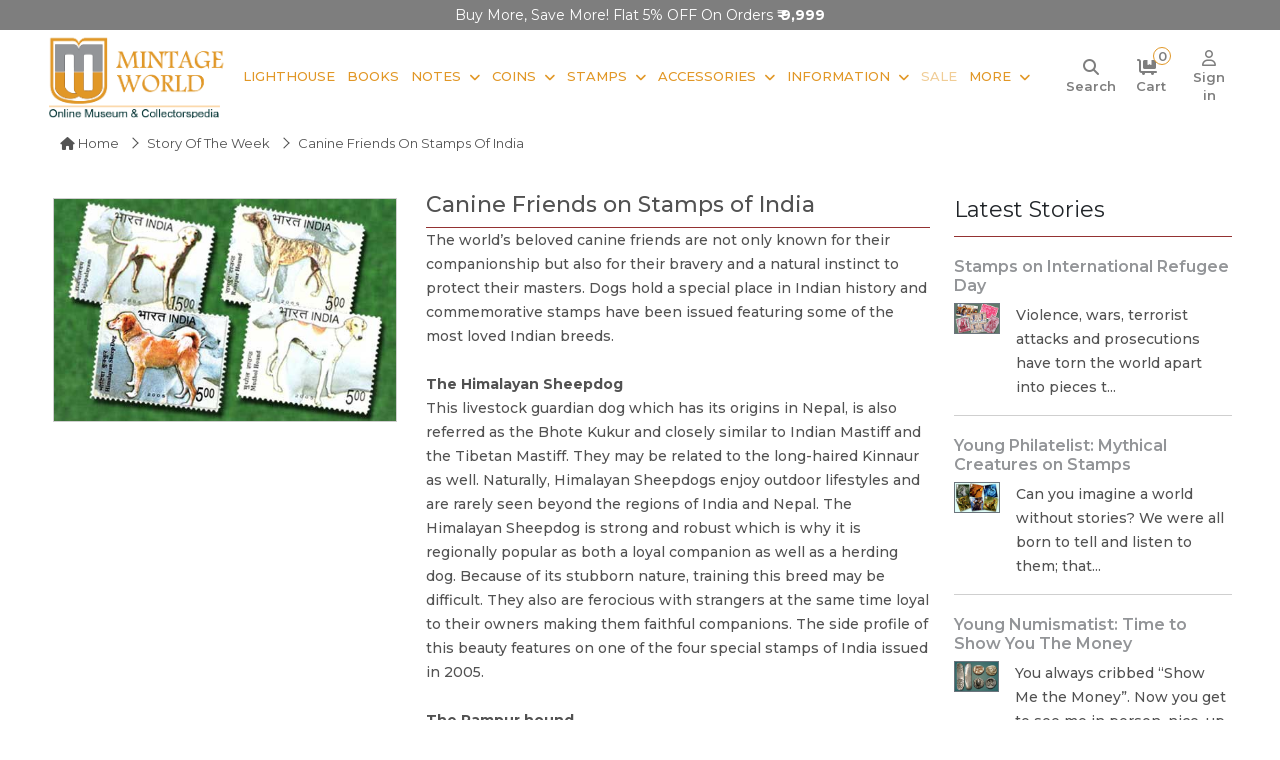

--- FILE ---
content_type: text/html; charset=UTF-8
request_url: https://www.mintageworld.com/story/detail/32-Canine-Friends-on-Stamps-of-India/
body_size: 13657
content:
<!DOCTYPE html>
<html lang="en">
 
<head>

        
        <link rel="canonical" href="https://www.mintageworld.com/story/detail/32-Canine-Friends-on-Stamps-of-India/" />
    
    <meta name="msvalidate.01" content="3785FBE7F241DADD98A4C8036D42766B" />

    <meta name="yandex-verification" content="214376cbde7c8e77" />

    <meta name="google-site-verification" content="6OL74j6ZAJ-B7mHXFATmaPCV-N1FpbYpKM6SP7lJ2js" />

    <meta name="p:domain_verify" content="c366a989fff29c6ee60d58207556d9db" />

    <meta name="robots" content="index, follow">
    <meta name="viewport" content="width=device-width, initial-scale=1.0">

    <meta charset="utf-8">

    <!-- Bringing in title,description,keywords -->

    <title>Canine Friends on Stamps of India  | Mintage World</title>
    <link href="https://www.mintageworld.com/assets/img/favicon.ico" rel="icon">

    <meta name="description" content="">
        <meta name="keywords" content="">
        <meta name="twitter:card" content="summary">
    <meta name="twitter:site" content="@mintageworld">

    <meta name="twitter:description" content="">
    <meta name="twitter:title" content="Canine Friends on Stamps of India | Mintage World">

    <meta property="og:locale" content="en_US">
    <meta property="og:type" content="website">

    <meta property="og:title" content="Canine Friends on Stamps of India | Mintage World">
    <meta property="og:description" content="">
    <meta property="og:url" content="https://www.mintageworld.com/story/detail/32-Canine-Friends-on-Stamps-of-India/">

    <meta property="og:site_name" content="Mintage World">
    <meta property="fb:page_id" content="408430029349409">



    <!-- Google tag (gtag.js) -->
    <!--  <script async src="https://www.googletagmanager.com/gtag/js?id=UA-38174374-3"></script>
    <script>
        window.dataLayer = window.dataLayer || [];

        function gtag() {
            dataLayer.push(arguments);
        }
        gtag('js', new Date());

        gtag('config', 'UA-38174374-3');
    </script>  -->

    <!-- Google tag (gtag.js) -->
    <script async src="https://www.googletagmanager.com/gtag/js?id=G-7QXPQHHTK4"></script>
    <script>
        window.dataLayer = window.dataLayer || [];

        function gtag() {
            dataLayer.push(arguments);
        }
        gtag('js', new Date());

        gtag('config', 'G-7QXPQHHTK4');
    </script>



    <!-- Clarity tracking code for https://www.mintageworld.com/ -->
    <script type="text/javascript">
        (function(c, l, a, r, i, t, y) {
            c[a] = c[a] || function() {
                (c[a].q = c[a].q || []).push(arguments)
            };
            t = l.createElement(r);
            t.async = 1;
            t.src = "https://www.clarity.ms/tag/" + i;
            y = l.getElementsByTagName(r)[0];
            y.parentNode.insertBefore(t, y);
        })(window, document, "clarity", "script", "4bt4qw6b8h");
    </script>



    <!-- Google Tag Manager -->

    <script>
        (function(w, d, s, l, i) {
            w[l] = w[l] || [];
            w[l].push({
                'gtm.start':

                    new Date().getTime(),
                event: 'gtm.js'
            });
            var f = d.getElementsByTagName(s)[0],

                j = d.createElement(s),
                dl = l != 'dataLayer' ? '&l=' + l : '';
            j.async = true;
            j.src =

                'https://www.googletagmanager.com/gtm.js?id=' + i + dl;
            f.parentNode.insertBefore(j, f);

        })(window, document, 'script', 'dataLayer', 'GTM-KNT2T6C');
    </script>

    <!-- End Google Tag Manager -->


    <!-- Global site tag (gtag.js) - Google Ads: 988382095 -->

    <script async src="https://www.googletagmanager.com/gtag/js?id=AW-988382095"></script>

    <script>
        window.dataLayer = window.dataLayer || [];

        function gtag() {
            dataLayer.push(arguments);
        }

        gtag('js', new Date());



        gtag('config', 'AW-988382095');
    </script>


    <meta name="p:domain_verify" content="e17f62ad543068f6d8bd9d5b547b8851" />

    <!-- Google Tag Manager (noscript) -->

    <noscript><iframe src="https://www.googletagmanager.com/ns.html?id=GTM-KNT2T6C" height="0" width="0" style="display:none;visibility:hidden"></iframe></noscript>

    <!-- End Google Tag Manager (noscript) -->


 


    <!-- Facebook Pixel Code -->
<script>
!function(f,b,e,v,n,t,s)
{if(f.fbq)return;n=f.fbq=function(){n.callMethod?
n.callMethod.apply(n,arguments):n.queue.push(arguments)};
if(!f._fbq)f._fbq=n;n.push=n;n.loaded=!0;n.version='2.0';
n.queue=[];t=b.createElement(e);t.async=!0;
t.src=v;s=b.getElementsByTagName(e)[0];
s.parentNode.insertBefore(t,s)}(window,document,'script',
'https://connect.facebook.net/en_US/fbevents.js');
 fbq('init', '193122137934079'); 
fbq('track', 'PageView');
</script>
<noscript>
 <img height="1" width="1" 
src="https://www.facebook.com/tr?id=193122137934079&ev=PageView
&noscript=1"/>
</noscript>
<!-- End Facebook Pixel Code -->








    <!-- Favicon -->

    <!-- Google Web Fonts -->
    <link rel="preconnect" href="https://fonts.googleapis.com">
    <link rel="preconnect" href="https://fonts.gstatic.com" crossorigin>
    <link href="https://fonts.googleapis.com/css2?family=Inter:wght@400;600&family=Roboto:wght@500;700&display=swap" rel="stylesheet">

    <!-- Icon Font Stylesheet -->
    <!-- <link href="https://www.mintageworld.com/assets/css/all.min.css" rel="stylesheet"> -->
    <link rel="stylesheet" href="https://cdnjs.cloudflare.com/ajax/libs/font-awesome/6.7.2/css/all.min.css" referrerpolicy="no-referrer" />
    <link href="https://cdn.jsdelivr.net/npm/bootstrap-icons@1.4.1/font/bootstrap-icons.css" rel="stylesheet">

    <!-- Libraries Stylesheet -->
    <link href="https://www.mintageworld.com/assets/lib/animate/animate.min.css" rel="stylesheet">
    <link href="https://www.mintageworld.com/assets/lib/owlcarousel/assets/owl.carousel.min.css" rel="stylesheet">



    <!-- Customized Bootstrap Stylesheet -->
    <link href="https://www.mintageworld.com/assets/css/bootstrap.min.css" rel="stylesheet"> 
    <!-- <link rel="stylesheet" href="https://cdnjs.cloudflare.com/ajax/libs/bootstrap/5.3.1/css/bootstrap.min.css" /> -->

    <link rel="stylesheet" href="https://s3-us-west-2.amazonaws.com/s.cdpn.io/751678/image-zoom.css">

    <!-- image gallery on detail page Stylesheet -->
    <link href="https://www.mintageworld.com/assets/css/baguetteBox.min.css" rel="stylesheet">


    <link rel="stylesheet" type="text/css" media="all" href="https://www.mintageworld.com/assets/css/stellarnav.css">

    <!-- Template Stylesheet -->
    <link href="https://www.mintageworld.com/assets/css/style.min.css" rel="stylesheet">

    
    <script type="application/ld+json">
    {
      "@context": "https://schema.org",
      "@type": "WebSite",
      "url": "https://www.mintageworld.com/",
      "potentialAction": {
        "@type": "SearchAction",
        "target": {
          "@type": "EntryPoint",
          "urlTemplate": "https://www.mintageworld.com/universal-search-exe/?q={search_term_string}"
        },
        "query-input": "required name=search_term_string"
      }
    }
    </script>
    <script type="application/ld+json">
    {
      "@context" : "https://schema.org",
      "@type" : "WebSite",
      "name" : "Ultra Mintage World Ltd.",
          "alternateName" : "Mintage World",
          "url" : "https://www.mintageworld.com/"
        }
    </script>
    
  
  <script type="application/ld+json">
    {
      "@context" : "https://schema.org",
      "@type" : "Organization",
      "name" : "Ultra Mintage World Ltd.",
      "url" : "https://www.mintageworld.com/",
      "logo": "https://www.mintageworld.com/assets/img/logo.png",
      "sameAs" : [
        "https://www.youtube.com/@MintageWorld",
        "https://www.instagram.com/mintageworld/",
        "https://www.facebook.com/MintageWorld/",
        "https://twitter.com/mintageworld",
        "https://www.pinterest.com/mintageworld/",
        "https://www.linkedin.com/company/ultra-mintage-world-limited/" 
      ]
    }
</script>




</head>

<body>
    <script src="https://code.jquery.com/jquery-3.4.1.min.js"></script>

    <!-- Spinner Start -->
    <div id="spinner" class="show bg-white position-fixed translate-middle w-100 vh-100 top-50 start-50 d-flex align-items-center justify-content-center d-none">
        <div class="spinner-grow text-primary" style="width: 3rem; height: 3rem;" role="status">
            <span class="sr-only">Loading...</span>
        </div>
    </div>
<section class="offers-carousel-wrapper">
  <div class="container">
    <div class="row">
      <div class="col-md-12">
        <div class="owl-carousel offers-carousel position-relative">     
        

          <div class="offers-content item">
          <p>Buy More, Save More! Flat 5% OFF on Orders <strong>₹ 9,999</strong></p>
          </div>
          <div class="offers-content item ">
            <p>Use Code <strong>WELCOME5 </strong> - Addn. 5% OFF on your first Order</p>
          </div>
          
          <div class="offers-content item ">
            <p><b>FREE Delivery</b> on orders over Rs.999/-</p> 
          </div>
          <!-- <div class="offers-content item ">
            <p><b>Instant 5% OFF</b> over Rs.9999/-</p> 
          </div> -->
        </div>
       
      </div>
    </div>
  </div>
</section>
    <!-- Spinner End -->        
    <section class="header-wrap">

        <!-- <div class="container-fluid bg-light top-line px-0 px-lg-5 py-2">
            <div class="row">
                <div class="col-xl-5 col-lg-5 text-start d-lg-flex d-none">
                    <div class="h-100 d-inline-flex align-items-center me-2">
                        <small class="fa fa-envelope text-primary me-2"></small>
                        <small><a href="mailto:info@mintageworld.com">info@mintageworld.com</a></small>
                    </div>
                    <div class="h-100 d-inline-flex align-items-center">
                        <small class="fa fa-mobile-alt text-primary me-2"></small>
                        <small> <a href="tel:+918591908969">859 190 8969</a></small>
                    </div>
                </div>
                <div class="col-xl-7 col-lg-7  text-end ">
                    <div class="h-100 d-inline-flex align-items-center  me-2">
                        <a href="https://www.mintageworld.com/cart/" title="Cart">
                            <small class="fa fa-shopping-cart text-primary me-2 position-relative"><span id="cart-item-count" class="cart-item">                                                                        0
                                    </span></small>
                            <small class="icon-text">Cart</small>
                        </a>
                    </div>
                    <div class="h-100 d-inline-flex align-items-center  me-md-2 me-3">
                                                <a href="https://www.mintageworld.com/application/login/" class="me-2" title="Sign in">
                            <small class="fa fa-sign-in-alt text-primary me-2"></small>
                            <small class="icon-text">Sign in</small>
                        </a>
                        <a href="https://www.mintageworld.com/member/" title="Sign up">
                            <small class="fas fa-user-plus text-primary me-2"></small>
                            <small class="icon-text">Sign up</small>
                        </a>
                                            </div>
                    <div class="h-100 d-inline-flex align-items-center  me-2 social-media-icon">
                        <a class="btn btn-sm-square bg-white text-primary me-1" href="https://www.youtube.com/channel/UCMx9KlQd0kYSU0UE0T9H5YQ" target="_blank" aria-label="Youtube" rel="nofollow">
                            <i class="fab fa-youtube"></i>
                        </a>
                        <a class="btn btn-sm-square bg-white text-primary me-1" href="https://www.instagram.com/mintageworld/" target="_blank" aria-label="Instagram" rel="nofollow">
                            <i class="fab fa-instagram"></i>
                        </a>
                        <a class="btn btn-sm-square bg-white text-primary me-1" href="https://www.facebook.com/pages/Mintage-World/408430029349409" target="_blank" aria-label="Facebook" rel="nofollow">
                            <i class="fab fa-facebook-f"></i>
                        </a>
                        <a class="btn btn-sm-square bg-white text-primary me-1" href="https://twitter.com/mintageworld" target="_blank" aria-label="Twitter" rel="nofollow">
                            <i class="fab fa-twitter"></i>
                        </a>
                        <a class="btn btn-sm-square bg-white text-primary me-1" href="https://www.pinterest.com/mintageworld/" target="_blank" aria-label="Pinterest" rel="nofollow">
                            <i class="fab fa-pinterest-p"></i>
                        </a>
                        <a class="btn btn-sm-square bg-white text-primary me-0" href="https://www.linkedin.com/company/ultra-mintage-world-limited/" target="_blank" aria-label="Linkedin" rel="nofollow">
                            <i class="fab fa-linkedin-in"></i>
                        </a>

                    </div>
                </div>
            </div>
        </div> -->


        <!-- Navbar Start -->
        <nav class="navbar navbar-expand-lg bg-white navbar-light  border-primary sticky-top py-0 px-lg-2 px-lg-5">
            <a href="https://www.mintageworld.com" class="navbar-brand d-flex align-items-center main-logo" aria-label="Mintage World">
                <img src="https://www.mintageworld.com/assets/img/logo.png" alt="Mintage World" class="img-fluid">
            </a>
         
            <!--<button type="button" class="navbar-toggler me-4" data-bs-toggle="collapse" data-bs-target="#navbarCollapse">-->
            <!--    <span class="navbar-toggler-icon"></span>-->
            <!--</button>-->
            <div class="collapse navbar-collapse" id="navbarCollapse">
                <div class="navbar-nav ms-auto me-0 mr-lg-5 me-md-3">
                    <!-- <a href="https://www.mintageworld.com/" class="nav-item nav-link">Home</a> -->
                    <!-- <div class="nav-item dropdown">
                        <a href="https://www.mintageworld.com/shop/" class="nav-link dropdown-toggle">Shop By Category</a>
                        <div class="dropdown-menu fade-up m-0 mega-menu">
                            <div class="container">
                                <div class="row">
                                    <div class="col-md-3">
                                        <h2>Notes</h2>
                                        <div class="sub-menu-list">
                                            <a href="https://www.mintageworld.com/shop/list/19-buy-banknotes/">Bank Notes</a>
                                            <a href="https://www.mintageworld.com/shop/list/6-greeting-cards/">Notes Greeting Cards</a>
                                            <a href="https://www.mintageworld.com/shop/list/7-table-photo-frame/">Notes Table Photo Frame</a>
                                            <a href="https://www.mintageworld.com/shop/list/9-wall-photo-frame/">Notes Wall Frame</a>
                                            <a href="https://www.mintageworld.com/shop/list/57-premium-notes/">Premium Notes</a>
                                        </div>
                                    </div>
                                    <div class="col-md-2">
                                        <h2>Coins</h2>
                                        <div class="sub-menu-list">
                                            <a href="https://www.mintageworld.com/shop/list/24-indian-coins/">Indian Coins</a>
                                             <a href="https://www.mintageworld.com/shop/list/25-us-coins/">US Coins</a> 
                                            <a href="https://www.mintageworld.com/shop/list/26-german-coins/">German Coins</a>
                                            <a href="https://www.mintageworld.com/shop/list/56-premium-coins/">Premium Coins</a>
                                        </div>
                                    </div>
                                    <div class="col-md-2">
                                        <h2>Accessories</h2>
                                        <div class="sub-menu-list">
                                            <a href="https://www.mintageworld.com/shop/list/11-coin-accessories/">Coin Accessories</a>
                                            <a href="https://www.mintageworld.com/shop/list/12-banknote-accessories/">Banknote Accessories</a>
                                            <a href="https://www.mintageworld.com/shop/list/14-stamp-accessories/">Stamp Accessories</a>
                                            <a href="https://www.mintageworld.com/shop/list/13-postcard-accessories/">Postcard Accessories</a>
                                        </div>
                                    </div>
                                    <div class="col-md-2">
                                        <h2>Stamps</h2>
                                        <div class="sub-menu-list">
                                            <a href="https://www.mintageworld.com/shop/list/20-indian-stamps/">Indian Stamps</a>
                                            <a href="https://www.mintageworld.com/shop/list/17-australia-stamps/">Australia Stamp</a>
                                        </div>
                                    </div>
                                    <div class="col-md-3">
                                        <h2>Other Products</h2>
                                        <div class="sub-menu-list"> 
                                            <a href="https://www.mintageworld.com/shop/list/10-first-day-cover/">Envelope First Day Cover</a>
                                            <a href="https://www.mintageworld.com/shop/list/23-books/">Books</a>
                                        </div>
                                    </div>
                                </div>
                            </div>

                        </div>
                    </div> -->                     
                    <a href="https://www.mintageworld.com/lighthouse-products/"  class="nav-item nav-link">Lighthouse</a>
                    <a href="https://www.mintageworld.com/shop/list/23-books/" class="nav-item nav-link">Books</a>
                    <div class="nav-item dropdown">
                        <a href="https://www.mintageworld.com/shop/list/19-buy-banknotes/" class="nav-link dropdown-toggle">Notes</a>
                        <div class="dropdown-menu fade-up m-0">
                        <a href="https://www.mintageworld.com/shop/list/19-buy-banknotes/" class="dropdown-item">Bank Notes</a>
                        <a href="https://www.mintageworld.com/shop/list/6-greeting-cards/" class="dropdown-item">Notes Greeting Cards</a>
                        <a href="https://www.mintageworld.com/shop/list/7-table-photo-frame/" class="dropdown-item">Notes Table Photo Frame</a>
                        <a href="https://www.mintageworld.com/shop/list/9-wall-photo-frame/" class="dropdown-item">Notes Wall Frame</a>
                        <a href="https://www.mintageworld.com/shop/list/57-premium-notes/" class="dropdown-item">Premium Notes</a>                      
                        </div>
                    </div>
                    <div class="nav-item dropdown">
                        <a href="https://www.mintageworld.com/shop/list/18-buy-coins/" class="nav-link dropdown-toggle">Coins</a>
                        <div class="dropdown-menu fade-up m-0">
                        <a href="https://www.mintageworld.com/shop/list/24-indian-coins/" class="dropdown-item">Indian Coins</a>
                        <!--<a href="https://www.mintageworld.com/shop/list/25-us-coins/" class="dropdown-item">US Coins</a>-->
                        <a href="https://www.mintageworld.com/shop/list/26-german-coins/" class="dropdown-item">German Coins</a>
                        <a href="https://www.mintageworld.com/shop/list/56-premium-coins/" class="dropdown-item">Premium Coins</a>                          
                        </div>
                    </div>
                    <div class="nav-item dropdown">
                        <a href="https://www.mintageworld.com/shop/list/16-buy-stamps/" class="nav-link dropdown-toggle">Stamps</a>
                        <div class="dropdown-menu fade-up m-0">
                            <a href="https://www.mintageworld.com/shop/list/20-indian-stamps/" class="dropdown-item">Indian Stamps</a>
                            <a href="https://www.mintageworld.com/shop/list/17-australia-stamps/" class="dropdown-item">Australia Stamp</a>             
                        </div>
                    </div>
                    <div class="nav-item dropdown">
                        <a href="https://www.mintageworld.com/shop/list/2-collectibles-accessories/" class="nav-link dropdown-toggle">Accessories</a>
                        <div class="dropdown-menu fade-up m-0">
                            <a href="https://www.mintageworld.com/shop/list/11-coin-accessories/" class="dropdown-item">Coin Accessories</a>
                            <a href="https://www.mintageworld.com/shop/list/12-banknote-accessories/" class="dropdown-item">Banknote Accessories</a>
                            <a href="https://www.mintageworld.com/shop/list/14-stamp-accessories/" class="dropdown-item">Stamp Accessories</a>
                            <a href="https://www.mintageworld.com/shop/list/13-postcard-accessories/" class="dropdown-item">Postcard Accessories</a>    
                            <a href="https://www.mintageworld.com/shop/list/10-first-day-cover/" class="dropdown-item">Envelope First Day Cover</a>                   
                        </div>
                    </div> 
                    <div class="nav-item dropdown">
                        <a href="#" class="nav-link dropdown-toggle">Information</a>
                        <div class="dropdown-menu fade-up m-0">
                            <a href="https://www.mintageworld.com/coins/" class="dropdown-item">Coins</a>
                            <a href="https://www.mintageworld.com/notes/" class="dropdown-item">Notes</a>
                            <a href="https://www.mintageworld.com/stamp/" class="dropdown-item">Stamps</a>             
                        </div>
                    </div> 
                    <a href="https://www.mintageworld.com/sale/"  class="nav-item nav-link blink-soft">Sale</a>
                   
                    <div class="nav-item dropdown">
                        <a href="#" class="nav-link dropdown-toggle me-0">More</a>
                        <div class="dropdown-menu fade-up m-0 mega-menu more-menu">
                            <div class="container">
                                <div class="row">
                                    <!-- <div class="col-md-3">
                                        <h2>Information</h2>
                                        <div class="sub-menu-list">
                                            <a href="https://www.mintageworld.com/coins/">Coins</a>
                                            <a href="https://www.mintageworld.com/notes/">Notes</a>
                                            <a href="https://www.mintageworld.com/stamp/">Stamps</a>
                                        </div>
                                    </div> -->
                                    <div class="col-md-4">
                                        <h2>Events & News</h2>
                                        <div class="sub-menu-list">
                                            <a href="https://www.mintageworld.com/event/">Fairs and Exhibitions</a>
                                            <a href="https://www.mintageworld.com/media/">News</a>
                                            <a href="https://www.mintageworld.com/media-coverage/">Media</a>
                                            <a href="https://www.mintageworld.com/videos/">Event Videos</a>
                                        </div>
                                    </div>
                                    <div class="col-md-4">
                                        <h2>History & Knowledge</h2>
                                        <div class="sub-menu-list">
                                            <a href="https://www.mintageworld.com/history/">History</a>                                            
                                            <a href="https://www.mintageworld.com/knowledge-base/">Knowledge Base</a>                                            
                                        </div>
                                    </div>
                                     
                                    <div class="col-md-4">
                                        <h2>Quick Links</h2>
                                        <div class="sub-menu-list">
                                        <a href="https://www.mintageworld.com/blog/" target="_blank">Blogs</a> 
                                        <a href="https://www.mintageworld.com/content/about-us/">About Us</a>
                                        <a href="https://www.mintageworld.com/contact/">Contact Us</a>                                        
                                        <a href="https://www.ultrasofttoys.com/" target="_blank">Ultra Soft toys</a>
                                        <a href="https://www.ultra3dmagic.com/" target="_blank">Ultra 3D Magic</a>
                                        </div>
                                    </div>
                                    
                                   
                                </div>
                            </div>

                        </div>
                    </div> 
                    <!-- <a href="https://www.mintageworld.com/blog/" target="_blank"  class="nav-item nav-link">Blogs</a>  -->
                    
                   
                </div>
                <div class="m-0   d-none d-lg-flex align-items-center search-box">
                <div class="icon-div">
                    <a id="search" class="" href="#" aria-label="Search"> <i class="fa-solid fa-magnifying-glass"></i> <small class="icon-text">Search</small></a>
                </div>
                <div class="icon-div">
                <a href="https://www.mintageworld.com/cart/" title="Cart">
                <i class="fa-solid fa-cart-flatbed me-2 position-relative"><span id="cart-item-count" class="cart-item">                                        0
                    </span></i>
                    <small class="icon-text">Cart</small>
                </a>
                </div>
               
                    
                                        <div class="icon-div">
                        <a href="https://www.mintageworld.com/application/login/" class="" title="Sign in">
                        <i class="fa-regular fa-user"></i>
                            <small class="icon-text">Sign in</small>
                        </a> 
                        </div>
                         
                
                </div>

            </div>
            <div class="stellarnav">
            <span class="close-bg"><a href="javascript:void(0)" aria-label="Navigation toggle" class="close-menu third">&nbsp;</a></span>
            <ul style="display: block !important;">
                <li><a href="https://www.mintageworld.com/">Home</a></li>
                <li>  <a href="https://www.mintageworld.com/lighthouse-products/">Lighthouse</a></li>
                
                <li class="drop-left has-sub open"><a href="https://www.mintageworld.com/shop/">Shopping</a>
                    <ul style="display: block;">
                        <li><a href="https://www.mintageworld.com/shop/list/23-books/">Books</a></li>
                        <!-- <li><a href="https://www.mintageworld.com/shop/list/64-premium-products/">Premium Products</a>
                            <ul>
                                <li><a href="https://www.mintageworld.com/shop/list/57-premium-notes/">Premium Notes</a></li>
                                <li><a href="https://www.mintageworld.com/shop/list/56-premium-coins/">Premium Coins</a></li>                               
                            </ul>
                        </li> -->
                        <li><a href="#">Bank Notes</a>
                            <ul>
                                <li><a href="https://www.mintageworld.com/shop/list/57-premium-notes/">Premium Notes</a></li>
                                <li><a href="https://www.mintageworld.com/shop/list/35-indian-banknotes/">Republic India Banknotes</a></li>
                                <li><a href="https://www.mintageworld.com/shop/list/36-world-banknotes/">World Banknotes</a>
                                    <ul>
                                        <li><a href="https://www.mintageworld.com/shop/list/37-asia/">Asian Banknotes</a></li>
                                        <li><a href="https://www.mintageworld.com/shop/list/38-africa/">African Banknotes</a></li>
                                        <li><a href="https://www.mintageworld.com/shop/list/39-europe/">European Banknotes</a></li>
                                        <li><a href="https://www.mintageworld.com/shop/list/40-north-america/">North American Banknotes</a></li>
                                        <li><a href="https://www.mintageworld.com/shop/list/41-south-america/">South American Banknotes</a></li>

                                    </ul>
                                </li>                                
                                <li><a href="https://www.mintageworld.com/shop/list/6-greeting-cards/">Notes Greeting Cards</a></li>
                                <li><a href="https://www.mintageworld.com/shop/list/7-table-photo-frame/">Notes Table Photo Frame </a></li>
                                <li><a href="https://www.mintageworld.com/shop/list/9-wall-photo-frame/">Notes Wall Photo Frame</a></li>                                
                                <li><a href="https://www.mintageworld.com/shop/list/19-buy-banknotes/">All Bank Notes</a></li>
                            </ul>
                        </li>
                        <li><a href="#">Coins</a>
                            <ul>
                                <li><a href="https://www.mintageworld.com/shop/list/56-premium-coins/">Premium Coins</a></li>
                                <li><a href="https://www.mintageworld.com/shop/list/24-indian-coins/">Indian Coins</a>
                                    <ul>
                                        <li><a href="https://www.mintageworld.com/shop/list/29-ancient/">Ancient Coins</a></li>
                                        <li><a href="https://www.mintageworld.com/shop/list/30-medieval/">Medieval Coins</a></li>
                                        <li><a href="https://www.mintageworld.com/shop/list/31-indian-princely-state/">Indian Princely State Coins</a></li>
                                        <li><a href="https://www.mintageworld.com/shop/list/32-colonial/">Colonial Coins</a></li>
                                        <li><a href="https://www.mintageworld.com/shop/list/33-republic/">Republic India Coins</a>
                                            <ul>
                                                <li><a href="https://www.mintageworld.com/shop/list/63-commemorative-coins/">Commemorative Coins</a></li>
                                                <li><a href="https://www.mintageworld.com/shop/list/62-definitive-coins/">Definitive Coins</a></li>
                                                <li><a href="https://www.mintageworld.com/shop/list/61-sovereign-set/">Sovereign Set</a></li>
                                            </ul>
                                        </li>
                                        
                                    </ul>
                                </li>
                                <!--<li><a href="https://www.mintageworld.com/shop/list/25-us-coins/">US Coins</a></li>-->
                                <li><a href="https://www.mintageworld.com/shop/list/26-german-coins/">German Coins</a></li>
                                <li><a href="https://www.mintageworld.com/shop/list/34-roman-era-coins/">Roman Era Coins</a></li>
                                <!--<li><a href="https://www.mintageworld.com/shop/list/27-assorted-foreign-coins/">Assorted Foreign Coins</a></li>-->
                                <li><a href="https://www.mintageworld.com/shop/list/28-mint-rolls/">Mint Coin Rolls</a></li>
                                
                                <li><a href="https://www.mintageworld.com/shop/list/18-buy-coins/">All Coins</a></li>
                            </ul>
                        </li>

                        <li><a href="#">Stamps</a>
                            <ul>
                                <li><a href="https://www.mintageworld.com/shop/list/20-indian-stamps/">Indian Stamps</a>
                                    <ul>
                                        <li><a href="https://www.mintageworld.com/shop/list/21-miniature-sheet-stamps/">Miniature Sheet Stamps</a></li>
                                        <li><a href="https://www.mintageworld.com/shop/list/22-stamps/">Postal Stamps</a></li>
                                        <li><a href="https://www.mintageworld.com/shop/list/58-block-of-stamps/">Block of Stamps</a></li>
                                        <li><a href="https://www.mintageworld.com/shop/list/59-full-stamp-sheet/">Full Sheet Stamps</a></li>
                                        <li><a href="https://www.mintageworld.com/shop/list/60-collectors-pack/">Collectors Pack</a></li>
                                    </ul>
                                </li>
                                <li><a href="https://www.mintageworld.com/shop/list/17-australia-stamps/">Australia Stamps</a></li>
                                <!--<li><a href="https://www.mintageworld.com/shop/list/45-england-stamps/">England Stamps</a></li>-->
                                <li><a href="https://www.mintageworld.com/shop/list/16-buy-stamps/">All Stamps</a></li>
                            </ul>
                        </li>

                        <li><a href="#">Accessories</a>
                            <ul>
                                <li><a href="https://www.mintageworld.com/shop/list/11-coin-accessories/">Coin Accessories</a>
                                    <ul>
                                        <li><a href="https://www.mintageworld.com/shop/list/46-coin-albums/">Coin Albums</a></li>
                                        <li><a href="https://www.mintageworld.com/shop/list/47-coin-pages/">Coin Pages</a></li>
                                        <li><a href="https://www.mintageworld.com/shop/list/48-coin-capsules/">Coin Capsules</a></li>
                                        <!--<li><a href="https://www.mintageworld.com/shop/list/49-coin-cleaners/">Coin Cleaners</a></li>-->
                                        <li><a href="https://www.mintageworld.com/shop/list/50-coin-holders/">Coin Holders</a></li>
                                        <li><a href="https://www.mintageworld.com/shop/list/51-coin-storage-box/">Coin Storage Box and Cases</a></li>
                                    </ul>
                                </li>
                                <li><a href="https://www.mintageworld.com/shop/list/12-banknote-accessories/">Banknote Accessories</a>
                                    <ul>
                                        <li><a href="https://www.mintageworld.com/shop/list/54-banknote-albums/">Banknote Albums</a> </li>
                                        <li><a href="https://www.mintageworld.com/shop/list/55-banknote-sleeves/">Banknote Sleeves</a></li>
                                    </ul>
                                </li>
                                <li><a href="https://www.mintageworld.com/shop/list/14-stamp-accessories/">Stamp Accessories</a>
                                    <ul>
                                        <li><a href="https://www.mintageworld.com/shop/list/52-stamp-album-stockbooks/">Stamp Album Stockbooks</a> </li>
                                        <li><a href="https://www.mintageworld.com/shop/list/53-stamp-stock-pages/">Stamp Stock Pages</a></li>
                                    </ul>
                                </li>
                                <li><a href="https://www.mintageworld.com/shop/list/13-postcard-accessories/">Postcard Accessories</a></li>
                                <li><a href="https://www.mintageworld.com/shop/list/15-general/">General</a></li>                                
                                <!--<li><a href="https://www.mintageworld.com/shop/list/1-3d-puzzles/">3D Puzzles</a></li>-->
                                <li><a href="https://www.mintageworld.com/shop/list/10-first-day-cover/">Envelopes First Day Cover</a></li>
                                <li><a href="https://www.mintageworld.com/shop/list/2-collectibles-accessories/">All Accessories</a></li>
                            </ul>
                        </li>
                    </ul>
                </li>
                
                <li class="drop-left"><a href="#">Information</a>
                    <ul>
                        <li><a href="https://www.mintageworld.com/coins/">Coins</a></li>
                        <li><a href="https://www.mintageworld.com/notes/">Notes</a></li>
                        <li><a href="https://www.mintageworld.com/history/">Stamps</a></li>
                    </ul>
                </li>

                <li><a href="https://www.mintageworld.com/sale/"  class="blink-soft">Sale</a></li>
                

                <li class="drop-left"><a href="#">More</a>
                    <ul>
                        <li><a href="https://www.mintageworld.com/event/">Fairs and Exhibitions</a></li>     
                        <li><a href="https://www.mintageworld.com/media/">News</a></li>   
                        <li><a href="https://www.mintageworld.com/media-coverage/">Media</a></li>            
                        <li><a href="https://www.mintageworld.com/videos/">Event Video</a></li>
                        <li><a href="https://www.mintageworld.com/history/">History</a></li>
                        <li><a href="https://www.mintageworld.com/knowledge-base/">Knowledge Base</a></li>
                        <li><a href="https://www.mintageworld.com/content/about-us/">About Us</a></li>
                        <li><a href="https://www.mintageworld.com/contact/">Contact Us</a></li>
                        <li><a href="https://www.mintageworld.com/blog/" target="_blank">Blog</a></li>
                        <li><a href="https://www.ultrasofttoys.com/" target="_blank">Ultra Soft toys</a></li>
                        <li><a href="https://www.ultra3dmagic.com/" target="_blank">Ultra 3D Magic</a></li>


                    </ul>
                </li>
                
            
            
           
            
            
            <li class="text-left mt-2 social-media-menu">
                <div class="h-100 d-inline-flex align-items-center ms-3">
                    <a class="btn btn-sm-square bg-white me-1 p-1" href="https://www.youtube.com/channel/UCMx9KlQd0kYSU0UE0T9H5YQ" target="_blank" rel="nofollow">
                        <i class="fab fa-youtube"></i>
                    </a>
                    <a class="btn btn-sm-square bg-white me-1 p-1" href="https://www.instagram.com/mintageworld/" target="_blank" rel="nofollow">
                        <i class="fab fa-instagram"></i>
                    </a>
                    <a class="btn btn-sm-square bg-white me-1 p-1" href="https://www.facebook.com/pages/Mintage-World/408430029349409" target="_blank" rel="nofollow">
                        <i class="fab fa-facebook-f"></i>
                    </a>
                    <a class="btn btn-sm-square bg-white me-1 p-1" href="https://twitter.com/mintageworld" target="_blank" rel="nofollow">
                    <i class="fa-brands fa-x-twitter"></i>
                    </a>
                    <a class="btn btn-sm-square bg-white me-1 p-1" href="https://www.pinterest.com/mintageworld/" target="_blank" rel="nofollow">
                        <i class="fab fa-pinterest-p"></i>
                    </a>
                    <a class="btn btn-sm-square bg-white me-0 p-1" href="https://www.linkedin.com/company/ultra-mintage-world-limited/" target="_blank" rel="nofollow">
                        <i class="fab fa-linkedin-in"></i>
                    </a>

                </div>
            </li>
            </ul>

        </div><!-- .stellarnav -->
    
        </nav>

        <div class="search-box-wrap">
        <div id="searchbox">
            <svg id="searchbox-close" class="close" viewbox="0 0 24 24">
                <path
                    d="M19,6.41L17.59,5L12,10.59L6.41,5L5,6.41L10.59,12L5,17.59L6.41,19L12,13.41L17.59,19L19,17.59L13.41,12L19,6.41Z" />
            </svg>
            <form action="https://www.mintageworld.com/universal-search-exe/" method="GET">
            <input id="search-input" name="q" type="text" required placeholder="Search..." />
            </form>
        </div>
        <p id="searchCloseP" class="hide"></p>
    </div>

    </section><main class="page-content">
    <section class="inside-banner"><img class="w-100 img-fluid" src="https://www.mintageworld.com/assets/images/inside-banner/default-banner.jpg" /></section>
    <section class="breadcrumb-wraper">
        <div class="container-fluid px-lg-2 px-lg-5">
            <nav aria-label="breadcrumb" class="breadcrumb-title-box">
                <ol class="breadcrumb">
                    <li class="breadcrumb-item me-2">
                        <a href="https://www.mintageworld.com/"><i class="fa fa-home"></i> Home</a>
                    </li>
                    <li class="breadcrumb-item me-2">
                        <a href="https://www.mintageworld.com/story/">Story of the week</a>
                    </li>
                    <li class="breadcrumb-item me-2"> Canine Friends on Stamps of India</li>                    
                </ol>
            </nav>
        </div>
    </section>    


    <section class="common-padding coing-list-wraper">
        <div class="container-fluid  px-lg-2 px-lg-5"> 
            <div class="row">
               <div class="col-lg-9 col-md-12">                  
                  <div class="row">
                     <div class="col-md-5">
                        <div id="sync1" class="owl-carousel owl-theme tz-gallery">
                           <div class="item zoomable">
                               <a class="lightbox" href="https://www.mintageworld.com/assets/img/story/2-Indian-breed-dogs-on-stamps.jpg">
                                   <img src="https://www.mintageworld.com/assets/img/story/2-Indian-breed-dogs-on-stamps.jpg"
                                       class="img-fluid zoomable__img w-100" />
                               </a>
                           </div>                     
                       </div>
                     </div>
                     <div class="col-md-7">
                        <div class="heading-2">Canine Friends on Stamps of India</div> 
                        The world’s beloved canine friends are not only known for their companionship but also for their bravery and a natural instinct to protect their masters. Dogs hold a special place in Indian history and commemorative stamps have been issued featuring some of the most loved Indian breeds.<br><br>

<b>The Himalayan Sheepdog</b><br> 
This livestock guardian dog which has its origins in Nepal, is also referred as the Bhote Kukur and closely similar to Indian Mastiff and the Tibetan Mastiff. They may be related to the long-haired Kinnaur as well. Naturally, Himalayan Sheepdogs enjoy outdoor lifestyles and are rarely seen beyond the regions of India and Nepal. The Himalayan Sheepdog is strong and robust which is why it is regionally popular as both a loyal companion as well as a herding dog. Because of its stubborn nature, training this breed may be difficult. They also are ferocious with strangers at the same time loyal to their owners making them faithful companions. The side profile of this beauty features on one of the four special stamps of India issued in 2005. <br><br>
<b>The Rampur hound</b><br>
Native to the Rampur region of Northern India, the Rampur hound is a member of the sight-hound family. The Maharajas used them not only for jackal control but also to hunt lions, tigers, leopards, and panthers. It is so ferocious and brave that it can singlehandedly take down a golden jackal. The Rampur hound has tremendous stamina and can cover great distances at lightning speed. Though it might look lazy at times, they can charge up whenever required. It is extremely faithful and a good guard-dog. They are also known for knocking even their owners down with their excitement. One of the 4 stamps of India respects this faithful dog. <br><br>
<b>The Mudhol Hound</b><br>
The Mudhol Hound, also known as Caravan Hound, is an Indian breed of dog of the sight hound type. The feathered variety is commonly referred to as a Pashmi. It is a common companion amongst village folk in India's Deccan Plateau, who use the dog for hunting and guarding. These dogs are very hardworking, productive and consistent on the field even in harsh conditions. They are extremely loyal if you are kind to them but are not very friendly and do not liked to be touched by strangers. If you don’t treat them well they might develop a nervous or vicious nature, either of which are difficult to deal with. The four stamps of India that were specially issued, portrays an image of this dog. <br><br>
<b>The Rajapalayam</b><br>
Mostly used for hunting wild boars, the Rajapalayam is another Indian breed formidable guard dog. They are sight hounds by nature but it can also be a Scent hound with a little training. They don’t like to be handled by strangers and are hostile towards them. Although not demonstratives on most times, it is very affectionate towards its owner. Socialization in puppyhood is important. The most prized colour is milk white, with a pink nose and golden eyes. However, other colours including spotted or solid, black, and brown, are known to occur. An extremely handsome and graceful dog, the Rajapalayam has a gait similar to the trotting of a thoroughbred horse. Rajapalayam hounds were primarily used by Nayakar dynasty of Tamil Nadu. These dogs were also used during the Carnatic Wars and Polygar War to attack the British cavalry. This breed with a historic significance is featured on one of the 4 Indian stamps that were issued in 2005.

                     </div>
                  </div>
                 


               </div>
               <div class="col-lg-3 col-md-12 mt-md-5 mt-0 mt-lg-0">
                  <div class="heading-2">Latest Stories</div>
                  <ul class="latest-news-list"> 


                                          <li>
                        <a href="https://www.mintageworld.com/story/detail/49-stamps-on-international-refugee-day/">
                           <h3>Stamps on International Refugee Day</h3>  
                           <div class="d-flex justify-content-between">
                              <div class="image w-50 me-3"><img src="https://www.mintageworld.com/assets/img/story/2-International-women&#039;s-week.jpg" class="img-fluid border border-secondary"></div>
                              <p>Violence, wars, terrorist attacks and prosecutions have torn the world apart into pieces t...</p>
                           </div>
                          
                        </a>
                     </li>
                                          <li>
                        <a href="https://www.mintageworld.com/story/detail/48-young-philatelist-mythical-creatures-on-stamps/">
                           <h3>Young Philatelist: Mythical Creatures on Stamps</h3>  
                           <div class="d-flex justify-content-between">
                              <div class="image w-50 me-3"><img src="https://www.mintageworld.com/assets/img/story/2-Mythical-Creatures-on-Stamps.jpg" class="img-fluid border border-secondary"></div>
                              <p>Can you imagine a world without stories? We were all born to tell and listen to them; that...</p>
                           </div>
                          
                        </a>
                     </li>
                                          <li>
                        <a href="https://www.mintageworld.com/story/detail/47-young-numismatist-time-to-show-you-the-money/">
                           <h3>Young Numismatist: Time to Show You The Money</h3>  
                           <div class="d-flex justify-content-between">
                              <div class="image w-50 me-3"><img src="https://www.mintageworld.com/assets/img/story/2-Young-Numismatist-Origin-of-Coins.jpg" class="img-fluid border border-secondary"></div>
                              <p>You always cribbed “Show Me the Money”. Now you get to see me in person, nice, up and ...</p>
                           </div>
                          
                        </a>
                     </li>
                                          <li>
                        <a href="https://www.mintageworld.com/story/detail/46-types-of-fancy-number-currency-notes/">
                           <h3>Types of Fancy Number Currency Notes</h3>  
                           <div class="d-flex justify-content-between">
                              <div class="image w-50 me-3"><img src="https://www.mintageworld.com/assets/img/story/2-fancy-number-notes.jpg" class="img-fluid border border-secondary"></div>
                              <p>Types of Fancy Number Currency Notes
Many notes come and go from your pockets and wallets...</p>
                           </div>
                          
                        </a>
                     </li>
                                          <li>
                        <a href="https://www.mintageworld.com/story/detail/45-essential-tools-for-every-stamp-collector/">
                           <h3>Essential Tools for Every Stamp Collector</h3>  
                           <div class="d-flex justify-content-between">
                              <div class="image w-50 me-3"><img src="https://www.mintageworld.com/assets/img/story/2.jpg" class="img-fluid border border-secondary"></div>
                              <p>Gearing up the right way for anything that you have set your minds on always comes in hand...</p>
                           </div>
                          
                        </a>
                     </li>
                                          <li>
                        <a href="https://www.mintageworld.com/story/detail/44-celebrating-buddha-purnima-through-coinage/">
                           <h3>Celebrating Buddha Purnima Through Coinage</h3>  
                           <div class="d-flex justify-content-between">
                              <div class="image w-50 me-3"><img src="https://www.mintageworld.com/assets/img/story/2-Buddha.jpg" class="img-fluid border border-secondary"></div>
                              <p>21st May will be observed as Buddha Purnima this year across the country, celebrating the ...</p>
                           </div>
                          
                        </a>
                     </li>
                                          <li>
                        <a href="https://www.mintageworld.com/story/detail/43-why-cant-a-country-choose-to-get-richer-by-printing-more-paper-money/">
                           <h3>Why Can&#039;t a Country Choose to Get Richer By Printing More Paper Money?</h3>  
                           <div class="d-flex justify-content-between">
                              <div class="image w-50 me-3"><img src="https://www.mintageworld.com/assets/img/story/2-banknotes-printing.jpg" class="img-fluid border border-secondary"></div>
                              <p>A question that many of us might have thought of, but never knew whom to ask. Today, let�...</p>
                           </div>
                          
                        </a>
                     </li>
                                          <li>
                        <a href="https://www.mintageworld.com/story/detail/42-remembering-rabindranath-tagore/">
                           <h3>Remembering Rabindranath Tagore</h3>  
                           <div class="d-flex justify-content-between">
                              <div class="image w-50 me-3"><img src="https://www.mintageworld.com/assets/img/story/2-image.jpg" class="img-fluid border border-secondary"></div>
                              <p>7th May 1861 was a special day in Indian history indeed. Rabindranath Tagore, one of the w...</p>
                           </div>
                          
                        </a>
                     </li>
                                          <li>
                        <a href="https://www.mintageworld.com/story/detail/41-cm-devendra-fadnavis-launches-mintage-world/">
                           <h3>CM Devendra Fadnavis Launches Mintage World</h3>  
                           <div class="d-flex justify-content-between">
                              <div class="image w-50 me-3"><img src="https://www.mintageworld.com/assets/img/story/mintage2.jpg" class="img-fluid border border-secondary"></div>
                              <p>23rd April 2016 was a very special and eventful day indeed! Mintageworld.com was officiall...</p>
                           </div>
                          
                        </a>
                     </li>
                                          <li>
                        <a href="https://www.mintageworld.com/story/detail/40-8-tips-for-budding-stamp-collectors/">
                           <h3>8 Tips for Budding Stamp Collectors</h3>  
                           <div class="d-flex justify-content-between">
                              <div class="image w-50 me-3"><img src="https://www.mintageworld.com/assets/img/story/2-tips-for-stamp-collection.jpg" class="img-fluid border border-secondary"></div>
                              <p>Collecting stamps is more than just a hobby for some. It’s an experience that helps you ...</p>
                           </div>
                          
                        </a>
                     </li>
                                          
                      
                  </ul>
                  <div class=""><a href="https://www.mintageworld.com/story/" class="btn btn-sm btn-primary mt-3">View All</a></div>
              </div>   
            </div>
      
        </div>
    </section>
    
</main><!-- Footer Start -->
    <footer class="footer-wraper footer bg-dark text-light  common-padding pb-0 pt-4 ">
        <div class="container-fluid  px-lg-2 px-lg-5" data-wow-delay="0.1s">
            <div class="row">
                <div class="col">
                    <h3 class="text-light mb-3">Get in Touch</h3>
                    <p class="mb-2"><i class="fa fa-map-marker-alt me-3"></i>2-C, Thackar Indl. Estate <br />N. M.
                        Joshi
                        Marg, Lower Parel (E), <br />Mumbai - 400 011.</p> 
                    <p class="mb-2"><i class="fa fa-mobile-alt me-3"></i><a href="tel:8591908969">85919 08969</a><br>
                    <small>(10AM - 1PM & 2PM - 5PM)</small>        
                    </p>
                    <p class="mb-2"><i class="fa fa-envelope me-3"></i><a href="mailto:info@mintageworld.com">info@mintageworld.com</a></p>
                    <div class="d-flex pt-2">
                        <a class="btn btn-outline-light btn-social" href="https://www.youtube.com/channel/UCMx9KlQd0kYSU0UE0T9H5YQ" target="_blank" aria-label="Youtube" rel="nofollow"><i class="fab fa-youtube"></i></a>
                        <a class="btn btn-outline-light btn-social" href="https://www.instagram.com/mintageworld/" target="_blank" aria-label="Instagram" rel="nofollow"><i class="fab fa-instagram"></i></a>
                        <a class="btn btn-outline-light btn-social" href="https://www.facebook.com/pages/Mintage-World/408430029349409" target="_blank" aria-label="Facebook" rel="nofollow"><i class="fab fa-facebook-f"></i></a>
                        <a class="btn btn-outline-light btn-social" href="https://twitter.com/mintageworld" target="_blank" aria-label="Twitter " rel="nofollow"><i class="fa-brands fa-x-twitter"></i></a>
                        <a class="btn btn-outline-light btn-social" href="https://www.pinterest.com/mintageworld/" target="_blank" aria-label="Pinterest" rel="nofollow"><i class="fab fa-pinterest-p"></i></a>
                        <a class="btn btn-outline-light btn-social" href="https://www.linkedin.com/company/ultra-mintage-world-limited/" target="_blank" aria-label="Linkedin" rel="nofollow"><i class="fab fa-linkedin-in"></i></a>
                    </div>
                </div>
                <div class="col d-none d-md-block">
                    <h3 class="text-light mb-3">Quick Links</h3>
                    <a class="btn btn-link" href="https://www.mintageworld.com/">Home</a>
                    <a class="btn btn-link" href="https://www.mintageworld.com/content/about-us/">About Us</a>
                    <a class="btn btn-link" href="https://www.mintageworld.com/media/">News</a>
                    <a class="btn btn-link" href="https://www.mintageworld.com/blog/" target="_blank">Blogs</a>
                    <a class="btn btn-link" href="https://www.mintageworld.com/contact/">Contact Us</a>

                    
                </div>
                <div class="col d-none d-md-block">
                    <h3 class="text-light mb-3 d-md-block">&nbsp;</h3>
                    
                    <a class="btn btn-link" href="https://www.mintageworld.com/coins/">Coins</a>
                    <a class="btn btn-link" href="https://www.mintageworld.com/notes/">Notes</a>
                    <a class="btn btn-link" href="https://www.mintageworld.com/stamp/">Stamps</a>
                    <a class="btn btn-link" href="https://www.mintageworld.com/history/">History</a>
                    <a class="btn btn-link" href="https://www.mintageworld.com/event/">Fairs and Exhibitions</a>
                    

                </div>              
                <div class="col d-none d-md-block">
                    <h3 class="text-light mb-3 d-none d-md-block">&nbsp;</h3>
                    <a class="btn btn-link" href="https://www.mintageworld.com/content/career/">Career</a>
                    <a class="btn btn-link" href="https://www.mintageworld.com/story/">Story of the Week</a>
                    <a class="btn btn-link" href="https://www.mintageworld.com/content/photopro/">PhotoPro</a>
                    <a class="btn btn-link" href="https://www.mintageworld.com/videos/">Event Videos</a> 
                    <a class="btn btn-link" href="https://www.mintageworld.com/content/courtesy/">Courtesy</a> 
                    
                </div>
                <div class="col d-none d-md-block">
                    <h3 class="text-light mb-3 d-none d-md-block">&nbsp;</h3>
                    <a class="btn btn-link" href="https://www.mintageworld.com/knowledge-base/">Knowledge Base</a> 
                    <a class="btn btn-link" href="https://www.mintageworld.com/content/disclaimer/">Disclaimer</a>
                    <a class="btn btn-link" href="https://www.mintageworld.com/content/privacy/">Privacy Policy</a>
                    <a class="btn btn-link" href="https://www.mintageworld.com/content/term/">Terms of Use</a>
                    <a class="btn btn-link" href="https://www.mintageworld.com/content/return/">Return Policy</a>
                    <a class="btn btn-link" href="https://www.mintageworld.com/content/sitemap/">Sitemap</a>
                </div>
                <div class="col d-block d-md-none footer-accordion">
                    <div class="accordion accordion-flush " id="accordionFlushExample">
                     
                    <div class="accordion-item">
                    <h2 class="accordion-header" id="flush-headingTwo">
                    <button class="accordion-button collapsed px-0" type="button" data-bs-toggle="collapse" data-bs-target="#flush-collapseTwo" aria-expanded="false" aria-controls="flush-collapseTwo">
                    Quick Links
                    </button>
                    </h2>
                    <div id="flush-collapseTwo" class="accordion-collapse collapse" aria-labelledby="flush-headingTwo" data-bs-parent="#accordionFlushExample">
                    <div class="accordion-body px-0">
                        <div class="row">
                            <div class="col-6">
                            <a class="btn btn-link" href="https://www.mintageworld.com/">Home</a>
                    <a class="btn btn-link" href="https://www.mintageworld.com/content/about-us/">About Us</a>
                    <a class="btn btn-link" href="https://www.mintageworld.com/media/">News</a>
                    <a class="btn btn-link" href="https://www.mintageworld.com/blog/" target="_blank">Blogs</a>
                    <a class="btn btn-link" href="https://www.mintageworld.com/contact/">Contact Us</a>

                    <a class="btn btn-link" href="https://www.mintageworld.com/coins/">Coins</a>
                    <a class="btn btn-link" href="https://www.mintageworld.com/notes/">Notes</a>
                    <a class="btn btn-link" href="https://www.mintageworld.com/stamp/">Stamps</a>
                    <a class="btn btn-link" href="https://www.mintageworld.com/history/">History</a>
                    <a class="btn btn-link" href="https://www.mintageworld.com/event/">Fairs and Exhibitions</a>

                    
                            </div>
                            <div class="col-6">
                            <a class="btn btn-link" href="https://www.mintageworld.com/content/career/">Career</a>
                    <a class="btn btn-link" href="https://www.mintageworld.com/story/">Story of the Week</a>
                    <a class="btn btn-link" href="https://www.mintageworld.com/content/photopro/">PhotoPro</a>
                    <a class="btn btn-link" href="https://www.mintageworld.com/videos/">Event Videos</a> 
                    <a class="btn btn-link" href="https://www.mintageworld.com/content/courtesy/">Courtesy</a> 

                    <a class="btn btn-link" href="https://www.mintageworld.com/knowledge-base/">Knowledge Base</a> 
                    <a class="btn btn-link" href="https://www.mintageworld.com/content/disclaimer/">Disclaimer</a>
                    <a class="btn btn-link" href="https://www.mintageworld.com/content/privacy/">Privacy Policy</a>
                    <a class="btn btn-link" href="https://www.mintageworld.com/content/term/">Terms of Use</a>
                    <a class="btn btn-link" href="https://www.mintageworld.com/content/return/">Return Policy</a>
                    <a class="btn btn-link" href="https://www.mintageworld.com/content/sitemap/">Sitemap</a>
                            </div>
                        </div>
                        

                    </div>
                    </div>
                    </div>
                   
                    </div>
                </div>
            </div>
            <div class="row">
                <div class="copyright col-md-12 mt-3">
                    <div class="row">
                        <div class="col-md-6 order-md-2 text-md-end text-center mb-2 mb-md-0 "> <img src="https://www.mintageworld.com/assets/images/we-accept-payment.png" alt="" class="img-fluid"></div>
                        <div class="col-md-6 order-md-1 align-self-center"><p class="mb-0 text-md-start text-center">© 2025 Ultra Mintage World Ltd. - All Rights Reserved.</p></div>                        
                    </div> 
                   
                </div>
            </div>
        </div>
    </footer>
    <!-- Footer End -->
    

    
    <div class="modal fade" id="LoginModal" tabindex="-1" aria-labelledby="LoginModalLabel" aria-hidden="true">
    <div class="modal-dialog modal-dialog-centered modal-lg">
        <div class="modal-content"> 
            <div class="modal-body text-center">
            <button type="button" class="btn-close" data-bs-dismiss="modal" aria-label="Close"></button>
                <div class="login-form-content ">
                <div class="col-md-4 text-center company__info align-items-center text-center p-0">
                    <span class="company__logo d-inline-block w-100">
                        
                        <a class="d-block" href="https://accounts.google.com/o/oauth2/v2/auth?response_type=code&amp;access_type=online&amp;client_id=1021834676240-r09pcscfl5r6mevtudtgdbjb2ajcmm35.apps.googleusercontent.com&amp;redirect_uri=https%3A%2F%2Fwww.mintageworld.com%2Fgoogle-session-init&amp;state&amp;scope=email%20profile&amp;approval_prompt=auto">
                            <svg xmlns="http://www.w3.org/2000/svg" x="0px" y="0px" width="48" height="48" viewBox="0 0 48 48">
                                <path fill="#fbc02d" d="M43.611,20.083H42V20H24v8h11.303c-1.649,4.657-6.08,8-11.303,8c-6.627,0-12-5.373-12-12	s5.373-12,12-12c3.059,0,5.842,1.154,7.961,3.039l5.657-5.657C34.046,6.053,29.268,4,24,4C12.955,4,4,12.955,4,24s8.955,20,20,20	s20-8.955,20-20C44,22.659,43.862,21.35,43.611,20.083z"></path><path fill="#e53935" d="M6.306,14.691l6.571,4.819C14.655,15.108,18.961,12,24,12c3.059,0,5.842,1.154,7.961,3.039	l5.657-5.657C34.046,6.053,29.268,4,24,4C16.318,4,9.656,8.337,6.306,14.691z"></path><path fill="#4caf50" d="M24,44c5.166,0,9.86-1.977,13.409-5.192l-6.19-5.238C29.211,35.091,26.715,36,24,36	c-5.202,0-9.619-3.317-11.283-7.946l-6.522,5.025C9.505,39.556,16.227,44,24,44z"></path><path fill="#1565c0" d="M43.611,20.083L43.595,20L42,20H24v8h11.303c-0.792,2.237-2.231,4.166-4.087,5.571	c0.001-0.001,0.002-0.001,0.003-0.002l6.19,5.238C36.971,39.205,44,34,44,24C44,22.659,43.862,21.35,43.611,20.083z"></path>
                            </svg>
                            <span class="d-block mt-3 small">Sign in with Google</span>
                        </a>
                    </span>
                </div>
                <div class="col-md-8 col-xs-12 col-sm-12 login_form ">
                    <h2 class="mt-3 mb-3 text-center">Sign In</h2>
                    <p class="text-danger text-center" id="loginError"></p>
                                        <form action="https://www.mintageworld.com/member-login-exe/" id="memberLoginFormPopup" method="POST">                        
                        <input type="hidden" name="_token" value="ijeZIHxnt8GsTLpPdAG8oN1EodlOKoiXh6AJknxd" autocomplete="off">                        <input type="text" name="username" id="login-username" class="form__input" placeholder="Username">
                        <input type="password" name="password" id="login-password" class="form__input mb-1" placeholder="Password">
                        <span class="small text-end d-block w-100">
                        <a href="https://www.mintageworld.com/member/forgotpassword/"> Forgot password?</a> </span>
                        <button type="submit" class="btn" id="loginButton">Login</button>
                    </form>
                                        <script>
                        $("form#memberLoginFormPage,form#memberLoginFormPopup").submit(function (e) { 
                            e.preventDefault();
                            let formData = $(this).serialize();
                            $.ajax({
                                type: $(this).attr("method"),
                                url: $(this).attr("action"),
                                data: formData,
                                success: function (response) {

                                    if (response=="login-success") {
                                        window.location.replace('https://www.mintageworld.com/member/dashboard/');
                                    }else if(response=="redirect-to-email-verif"){
                                        window.location.replace("https://www.mintageworld.com/verify-email-page/");
                                    }else{
                                        $("p#loginError").html("Email or password is incorrect");
                                    }
                                    
                                }
                            });
                        });
                       
                    </script>
                    <p class="mb-4">Don't have an account? <a href="https://www.mintageworld.com/member/">Register Here</a></p>
                </div>
                </div>
            </div>
        </div>
    </div>
    </div>
    <div class="sticky-footer">
        <ul class="sticky-footer-ul">
            <li><a href="https://www.mintageworld.com/cart" class="position-relative" title="Add to Cart"><i class="fa fa-cart-plus"></i><span id="cart-item-count-mobile">    0
</span> </a></li>
             
            
            <li><a href="https://www.mintageworld.com/application/login/" title="Login"><i class="fa fa-lock"></i></a></li>
                       
            <li><a href="#" title="search" id="footerSearch"><i class="fa fa-search"></i></a></li>
        </ul>
    </div>

    <!-- Back to Top -->
    <a href="#" class="btn btn-lg btn-primary btn-lg-square rounded-0 back-to-top"><i class="bi bi-arrow-up"></i></a>
    <div class="menu-container d-none">
        <div class="collapse-icon">
           <span>Share On</span> <i class="fas fa-share-alt"></i>
        </div>
        <div class="menu-item">
            <a href="" id="shareFB" target="_blank"><span class="fab fa-facebook-f"></span>
            <div class="menu-item-text">Facebook</div>
            </a>
          </div>  
        <div class="menu-item">
            <a href="" id="shareTW" target="_blank">
          <span class="fab fa-twitter" target="_blank"></span>
          <div class="menu-item-text">Twitter</div>
            </a>
        </div>
        <div class="menu-item">
            <a href="" id="shareWH" target="_blank">
          <span class="fab fa-whatsapp" target="_blank"></span>
          <div class="menu-item-text">Whatsapp</div>
            </a>
        </div>

      </div>
      

    <!-- JavaScript Libraries -->
    <script src="https://cdnjs.cloudflare.com/ajax/libs/bootstrap/5.3.1/js/bootstrap.min.js"></script>
    
    <script src="https://www.mintageworld.com/assets/lib/wow/wow.min.js"></script>
    <script src="https://www.mintageworld.com/assets/lib/easing/easing.min.js"></script>
    <script src="https://www.mintageworld.com/assets/lib/waypoints/waypoints.min.js"></script>
    <script src="https://www.mintageworld.com/assets/lib/counterup/counterup.min.js"></script>
    <script src="https://www.mintageworld.com/assets/lib/owlcarousel/owl.carousel.min.js"></script>

    <!-- Template Javascript -->
    <script type="text/javascript" src="https://www.mintageworld.com/assets/js/stellarnav.min.js"></script>    
    <script src="https://www.mintageworld.com/assets/js/main.js"></script>   
    <script src="https://www.mintageworld.com/assets/js/baguetteBox.min.js"></script>
    <script>
        baguetteBox.run('.tz-gallery');
    </script>
     <script src="https://www.mintageworld.com/assets/js/thumb-carousel.js"></script>
     <script src="https://www.mintageworld.com/assets/js/image-zoom.js"></script>

    <script>
function sethref()  
 {
  document.getElementById("shareFB").setAttribute("href","https://www.facebook.com/sharer/sharer.php?u=" + encodeURIComponent(document.URL));  
  document.getElementById("shareTW").setAttribute("href","https://twitter.com/share?url=" + encodeURIComponent(document.URL)); 
  document.getElementById("shareWH").setAttribute("href","https://wa.me/?text=" + encodeURIComponent(document.URL)); 
  
 }
    window.onload = sethref;
    </script>


<script src="https://s3-us-west-2.amazonaws.com/s.cdpn.io/751678/image-zoom.min.js"></script>
<script> 
 $(".product-image a").click(function() {$('#imageZoomExtraPlus').imageZoom({zoom : 100}); });

  </script>
    
</body>

</html>